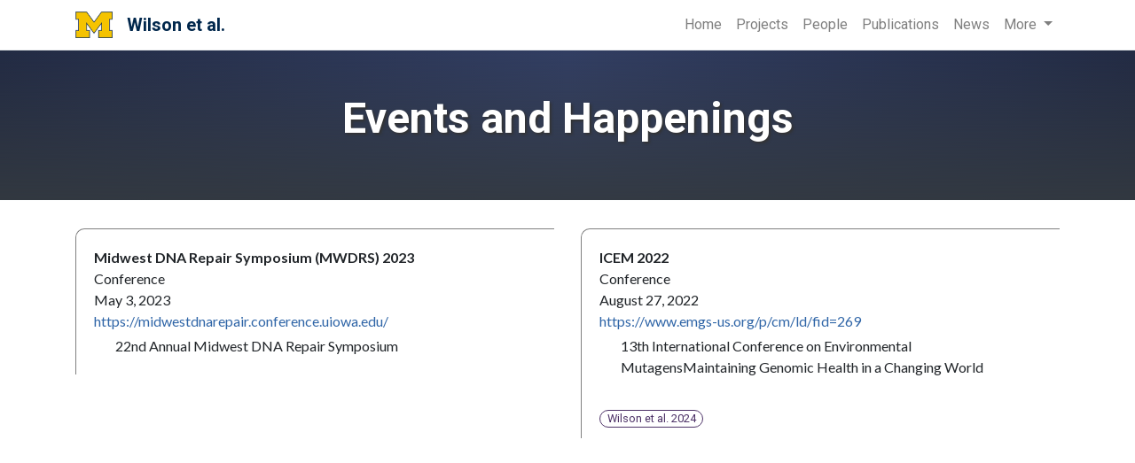

--- FILE ---
content_type: text/html; charset=utf-8
request_url: https://wilsonte-umich.github.io/events/
body_size: 2657
content:
<!DOCTYPE html>
<html>
  <head>
  <meta charset="utf-8">
  <meta name="viewport" content="width=device-width, initial-scale=1, shrink-to-fit=no">

  
    <title>Events and Happenings - Wilson et al.</title>
  
  
  <meta name="description" content="Projects led by Thomas E. Wilson, Professor of Pathology and Human Genetics, University of Michigan Medical School">
  <meta name="author" content="Thomas E. Wilson">

  <!-- CSS -->
  <!-- Bootstrap is included in main.css -->
  <link rel="stylesheet" href="/assets/theme/css/main.css">
  <link rel="stylesheet" href="/assets/theme/css/font-awesome.min.css">
  <link rel="stylesheet" href="/assets/theme/css/pygments.css">

  <!-- Fonts -->
  <!-- see _sass/_content.scss and _sass/_variables.scss -->
  <!-- <link href="https://fonts.googleapis.com/css?family=Lora:400,400i,700,700i&display=swap" rel="stylesheet"> -->
  <link rel="preconnect" href="https://fonts.googleapis.com">
  <link rel="preconnect" href="https://fonts.gstatic.com" crossorigin>
  <link href="https://fonts.googleapis.com/css2?family=Roboto:ital,wght@0,400;0,700;1,400;1,700&display=swap" rel="stylesheet">
  <!-- <link href="https://fonts.googleapis.com/css2?family=Open+Sans:ital,wght@0,400;0,700;1,400;1,700&display=swap" rel="stylesheet"> -->
  <link href="https://fonts.googleapis.com/css2?family=Lato:ital,wght@0,400;0,700;1,400;1,700&display=swap" rel="stylesheet">
  <link href="https://fonts.googleapis.com/css2?family=Source+Code+Pro:wght@600&display=swap" rel="stylesheet">

  <!-- Feeds -->
  <link rel="alternate" type="application/rss+xml" title="Wilson et al. - RSS feed" href="https://wilsonte-umich.github.io/feed.xml" >
</head>

  <body>
    <svg width="0" height="0" style="position: absolute;" version="1.1" xmlns="http://www.w3.org/2000/svg">
    <defs>
        
            <linearGradient id="event-linear-gradient" x1="0%" y1="0%" x2="100%" y2="0%">
    <stop offset="0%"   style="stop-color:hsl(90,35%,20%)" />
    <stop offset="50%"  style="stop-color:hsl(90,35%,30%)" />
    <stop offset="100%" style="stop-color:hsl(90,35%,20%)" />
</linearGradient>

        
            <linearGradient id="funding-linear-gradient" x1="0%" y1="0%" x2="100%" y2="0%">
    <stop offset="0%"   style="stop-color:hsl(135,35%,20%)" />
    <stop offset="50%"  style="stop-color:hsl(135,35%,30%)" />
    <stop offset="100%" style="stop-color:hsl(135,35%,20%)" />
</linearGradient>

        
            <linearGradient id="post-linear-gradient" x1="0%" y1="0%" x2="100%" y2="0%">
    <stop offset="0%"   style="stop-color:hsl(180,35%,20%)" />
    <stop offset="50%"  style="stop-color:hsl(180,35%,30%)" />
    <stop offset="100%" style="stop-color:hsl(180,35%,20%)" />
</linearGradient>

        
            <linearGradient id="person-linear-gradient" x1="0%" y1="0%" x2="100%" y2="0%">
    <stop offset="0%"   style="stop-color:hsl(45,35%,20%)" />
    <stop offset="50%"  style="stop-color:hsl(45,35%,30%)" />
    <stop offset="100%" style="stop-color:hsl(45,35%,20%)" />
</linearGradient>

        
            <linearGradient id="-linear-gradient" x1="0%" y1="0%" x2="100%" y2="0%">
    <stop offset="0%"   style="stop-color:hsl(,35%,20%)" />
    <stop offset="50%"  style="stop-color:hsl(,35%,30%)" />
    <stop offset="100%" style="stop-color:hsl(,35%,20%)" />
</linearGradient>

        
            <linearGradient id="project-linear-gradient" x1="0%" y1="0%" x2="100%" y2="0%">
    <stop offset="0%"   style="stop-color:hsl(225,35%,20%)" />
    <stop offset="50%"  style="stop-color:hsl(225,35%,30%)" />
    <stop offset="100%" style="stop-color:hsl(225,35%,20%)" />
</linearGradient>

        
            <linearGradient id="publication-linear-gradient" x1="0%" y1="0%" x2="100%" y2="0%">
    <stop offset="0%"   style="stop-color:hsl(270,35%,20%)" />
    <stop offset="50%"  style="stop-color:hsl(270,35%,30%)" />
    <stop offset="100%" style="stop-color:hsl(270,35%,20%)" />
</linearGradient>

        
            <linearGradient id="resource-linear-gradient" x1="0%" y1="0%" x2="100%" y2="0%">
    <stop offset="0%"   style="stop-color:hsl(0,35%,20%)" />
    <stop offset="50%"  style="stop-color:hsl(0,35%,30%)" />
    <stop offset="100%" style="stop-color:hsl(0,35%,20%)" />
</linearGradient>

        
    </defs> 
</svg>
    
    <nav class="navbar navbar-expand-lg navbar-light bg-light" id="main-nav">
  <div class="container">

    <!-- page logo and title + subtitle -->
    <a class="navbar-brand d-flex align-items-center" href="/">
      
        <img src="/assets/images/1280px-Michigan_Wolverines_logo-90px_height.png" class="mr-3">
      
      Wilson et al.
    </a>

    <!-- site navigations tabs -->
    
      <button class="navbar-toggler" type="button" data-toggle="collapse" data-target="#navbar-menu">
        Menu <i class="fa fa-bars"></i>
      </button>
      <div class="collapse navbar-collapse" id="navbar-menu">
        <ul class="navbar-nav ml-auto">
        
          
            <li class="navbar-item">
              <a class="nav-link" href="/" >Home</a>
            </li>
          
        
          
            <li class="navbar-item">
              <a class="nav-link" href="/projects/" >Projects</a>
            </li>
          
        
          
            <li class="navbar-item">
              <a class="nav-link" href="/people/" >People</a>
            </li>
          
        
          
            <li class="navbar-item">
              <a class="nav-link" href="/publications/" >Publications</a>
            </li>
          
        
          
            <li class="navbar-item">
              <a class="nav-link" href="/newsfeed/" >News</a>
            </li>
          
        
          
            <li class="nav-item dropdown">
              <a class="nav-link dropdown-toggle" href="#" role="button" data-toggle="dropdown">
                More
              </a>
              <div class="dropdown-menu">
              
                
                  <a class="dropdown-item" href="/resources/" >Resources</a>
                
              
                
                  <a class="dropdown-item" href="/funding/" >Funding</a>
                
              
                
                  <a class="dropdown-item" href="https://drive.google.com/drive/u/2/folders/0B6w4sddvKROEeVA5dGpKNFJ0VW8" >Internal</a>
                
              
                
                  <a class="dropdown-item" href="/contact/" >Contact</a>
                
              
              </div>
          
        
        </ul>
      </div>
    
  </div>
</nav>

    <main>
      
  
<!-- always use projects color as the default -->
<header class="jumbotron bg-image projects-linear-gradient"> 



  <div class="container">
    <div class="row">
      <div class="col-md-10 col-lg-8 mx-auto">
      
        <!-- page title + title2 + subtitle -->
        <h1>
          Events and Happenings
        </h1>
        <div class="lead"></div>
        
        <!-- newsfeed post date -->
        

        <!-- category badges -->
        <div class="categories">
          
        </div>
        
      </div>
    </div>
  </div>
</header>

      <div class="container content">
        <!-- { % include color/color-demo.html % } -->
        <div class="row">
    <div class="col">
        <!-- Content here would show up above your list of events -->

    </div>
</div>
  





<div class="row events">



    <div class="col-xl-6">
    










<a id="MWDRS_2023"></a>
<div class="card event-card mb-3">
    <div class="card-body">
        <div>
            
            <span >
                <strong>Midwest DNA Repair Symposium (MWDRS) 2023</strong>
            </span>

            
            <span class="float-right">





</span>
        </div> 

        
        <span >
            <div>Conference</div> 
            <div>May  3, 2023</div> 
        </span>
        
        <div><a class="external-link" href="https://midwestdnarepair.conference.uiowa.edu/">https://midwestdnarepair.conference.uiowa.edu/</a></div>         
        
        <span >
            
            <div class="mt-1 pl-4">22nd Annual Midwest DNA Repair Symposium</div>
              
        </span>

    </div>

    
            
        <!-- called by all card types EXCEPT project cards, which uses custom categories -->

  
      
</div>

    </div>

    <div class="col-xl-6">
    










<a id="ICEM_2022"></a>
<div class="card event-card mb-3">
    <div class="card-body">
        <div>
            
            <span >
                <strong>ICEM 2022</strong>
            </span>

            
            <span class="float-right">





</span>
        </div> 

        
        <span >
            <div>Conference</div> 
            <div>August 27, 2022</div> 
        </span>
        
        <div><a class="external-link" href="https://www.emgs-us.org/p/cm/ld/fid=269">https://www.emgs-us.org/p/cm/ld/fid=269</a></div>         
        
        <span >
            
            <div class="mt-1 pl-4">13th International Conference on Environmental MutagensMaintaining Genomic Health in a Changing World</div>
              
        </span>

    </div>

    
            
        <!-- called by all card types EXCEPT project cards, which uses custom categories -->

<div class="card-footer">


  
  
  
   
  
  

   
     
    
    <a class="badge badge-pill publications-badge" href="/publications#Wilson_2024">Wilson et al. 2024</a>
  


</div>

  
      
</div>

    </div>


</div>



      </div>
    </main>
    <footer>
  <div class="container">
    <div class="row">
      <div class="col-lg">
        <ul class="list-inline">

          <!-- site maintainer email link-->
          
            <li class="list-inline-item">
              <a href="mailto:wilsonte@umich.edu">
                <span class="fa-stack fa-lg">
                  <i class="fa fa-circle fa-stack-2x"></i>
                  <i class="fa fa-envelope-o fa-stack-1x fa-inverse"></i>
                </span>
              </a>
            </li>
          

          <!-- site maintainer twitter link -->
          

          <!-- site maintainer github link -->
          
            <li class="list-inline-item">
              <a href="https://github.com/wilsonte-umich">
                <span class="fa-stack fa-lg">
                  <i class="fa fa-circle fa-stack-2x"></i>
                  <i class="fa fa-github fa-stack-1x fa-inverse"></i>
                </span>
              </a>
            </li>
          
        </ul>
      </div>

      <!-- addtional information columns defined in _data/footer.yml -->
      
      <div class="col-lg">
        

        
          <ul class="fa-ul">
          
            <li>
              <i class="fa-li fa fa-chevron-circle-right"></i>
              <a href="https://www.pathology.med.umich.edu/" target="_blank">Department of Pathology</a>
            </li>
          
            <li>
              <i class="fa-li fa fa-chevron-circle-right"></i>
              <a href="https://medicine.umich.edu/dept/human-genetics" target="_blank">Department of Human Genetics</a>
            </li>
          
          </ul>
        
      </div>
      
      <div class="col-lg">
        <p>Making ends meet since 1999<br /> ===========- -===========</p>

        
      </div>
      
    </div>

    <!-- last line of the footer with author and license -->
    <div class="small mt-2">
      
        <p>© Thomas E. Wilson</p>
      
      
        <p>Content on this site is licensed under <a href="http://creativecommons.org/licenses/by-nc/4.0/">CC BY-NC 4.0</a>. | Powered by <a href="https://github.com/wilsonte-umich/umich-labs">umich-labs</a></p>

      
    </div>
  </div>
</footer>

<!-- load page scripts -->
<script src="/assets/theme/js/jquery.min.js"></script>
<script src="/assets/theme/js/popper.min.js"></script>
<script src="/assets/theme/js/bootstrap.min.js"></script>
<script src="/assets/theme/js/anchor.min.js"></script>
<script src="/assets/theme/js/umich-petridish.js"></script>

<!-- pass page information to umich-petridish javascript  -->
<script>
  var page = {
     type: "events",
     url: "/events"
  };
</script>

  </body>
</html>


--- FILE ---
content_type: application/javascript; charset=utf-8
request_url: https://wilsonte-umich.github.io/assets/theme/js/umich-petridish.js
body_size: 124
content:
// Jekyll only generates static page content
// all dynamic page updates are done on client via javascript

// show anchors when hovering over headings, using anchor.js
(function () {
    const headings = ".content h2[id], .content h3[id], .content h4[id], .content h5[id], .content h6[id]";
    anchors.options = { placement: "right" };
    anchors.add(headings);
})();

// filter cards on ?category=value
$(document).ready(function() {
    const urlParams = new URLSearchParams(window.location.search);
    
    if (urlParams.has("category") && urlParams.get("category") != "") {
        const category = urlParams.get("category"); // returns 1st category value + decode URI
        const cleanCategory = $.trim(category); // as written in .card data-categories

        // show card if it does contains the selected category
        $(".card").parent().addClass("d-none"); // suppress parent containers to ensure card stacking to top left of page
        $(".card").each(function() {
            const cardCategories = $(this).data("categories").split("|");
            if (cardCategories.includes(cleanCategory)) {
                console.log('changing class');
                $(this).removeClass("d-none").parent().removeClass("d-none"); 
            }
        });

        // add category badges to jumbotron
        $(".jumbotron .categories").append(
            '<a class="badge badge-pill" href="' +  page.url  + '">' + category + '</a>'
        );
    } else {
        $(".card").removeClass("d-none"); // no filter, show all cards
    }
});
